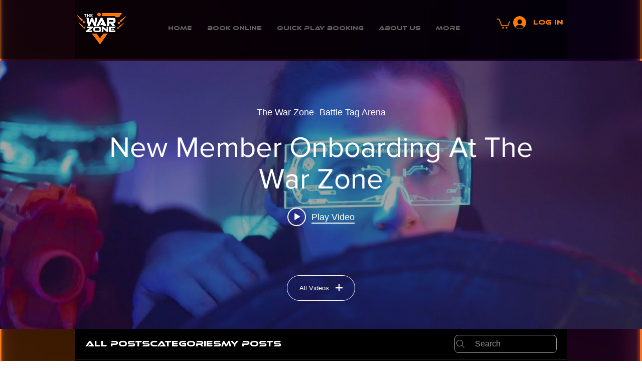

--- FILE ---
content_type: text/html; charset=utf-8
request_url: https://accounts.google.com/o/oauth2/postmessageRelay?parent=https%3A%2F%2Fstatic.parastorage.com&jsh=m%3B%2F_%2Fscs%2Fabc-static%2F_%2Fjs%2Fk%3Dgapi.lb.en.2kN9-TZiXrM.O%2Fd%3D1%2Frs%3DAHpOoo_B4hu0FeWRuWHfxnZ3V0WubwN7Qw%2Fm%3D__features__
body_size: 160
content:
<!DOCTYPE html><html><head><title></title><meta http-equiv="content-type" content="text/html; charset=utf-8"><meta http-equiv="X-UA-Compatible" content="IE=edge"><meta name="viewport" content="width=device-width, initial-scale=1, minimum-scale=1, maximum-scale=1, user-scalable=0"><script src='https://ssl.gstatic.com/accounts/o/2580342461-postmessagerelay.js' nonce="1peEQpHoDSRLvjVcy6-gsQ"></script></head><body><script type="text/javascript" src="https://apis.google.com/js/rpc:shindig_random.js?onload=init" nonce="1peEQpHoDSRLvjVcy6-gsQ"></script></body></html>